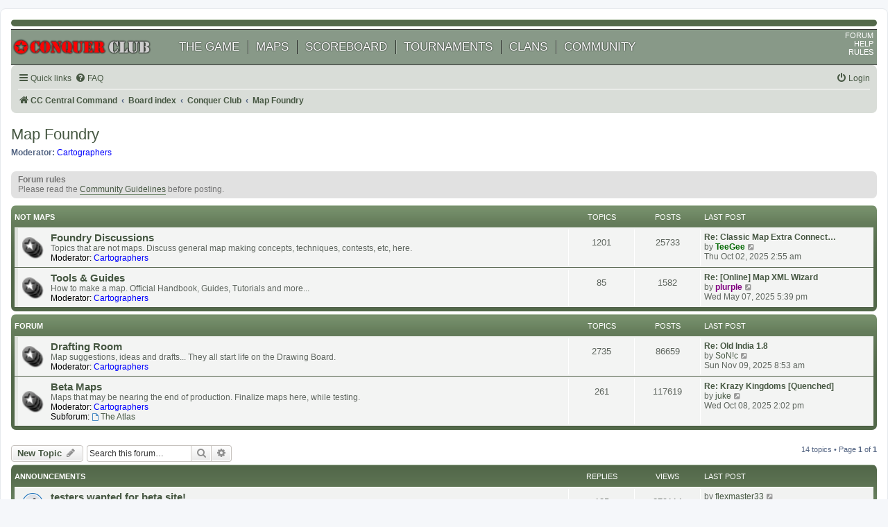

--- FILE ---
content_type: text/html; charset=UTF-8
request_url: https://beta.conquerclub.com/forum/viewforum.php?f=10&sid=59b8a3ab93c37b8cb0908baabdae932a
body_size: 11486
content:
<!DOCTYPE html>
<html dir="ltr" lang="en-gb">
<head>
<meta charset="utf-8" />
<meta http-equiv="X-UA-Compatible" content="IE=edge">
<meta name="viewport" content="width=device-width, initial-scale=1" />

<title>Map Foundry - Conquer Club</title>

	<link rel="alternate" type="application/atom+xml" title="Feed - Conquer Club" href="/forum/app.php/feed">		<link rel="alternate" type="application/atom+xml" title="Feed - All forums" href="/forum/app.php/feed/forums">			<link rel="alternate" type="application/atom+xml" title="Feed - Forum - Map Foundry" href="/forum/app.php/feed/forum/10">		
	<link rel="canonical" href="https://beta.conquerclub.com/forum/viewforum.php?f=10">

<!--
	phpBB style name: prosilver
	Based on style:   prosilver (this is the default phpBB3 style)
	Original author:  Tom Beddard ( http://www.subBlue.com/ )
	Modified by:
-->

<link href="./assets/css/font-awesome.min.css?assets_version=13" rel="stylesheet">
<link href="./styles/prosilver_cc/theme/stylesheet.css?assets_version=13" rel="stylesheet">
<link href="./styles/prosilver_cc/theme/en/stylesheet.css?assets_version=13" rel="stylesheet">




<!--[if lte IE 9]>
	<link href="./styles/prosilver_cc/theme/tweaks.css?assets_version=13" rel="stylesheet">
<![endif]-->


<link href="./ext/alfredoramos/simplespoiler/styles/all/theme/css/common.min.css?assets_version=13" rel="stylesheet" media="screen">
<link href="./ext/alfredoramos/simplespoiler/styles/all/theme/css/style.min.css?assets_version=13" rel="stylesheet" media="screen">
<link href="./ext/alfredoramos/simplespoiler/styles/all/theme/css/colors.min.css?assets_version=13" rel="stylesheet" media="screen">
<link href="./ext/dmzx/mchat/styles/prosilver_cc/theme/mchat.css?assets_version=13" rel="stylesheet" media="screen">
<link href="./ext/rmcgirr83/elonw/styles/all/theme/elonw.css?assets_version=13" rel="stylesheet" media="screen">



</head>
<body id="phpbb" class="nojs notouch section-viewforum ltr ">


<div id="wrap" class="wrap">
	<a id="top" class="top-anchor" accesskey="t"></a>

	<div id="page-header">
		<div class="headerbar" role="banner">
					<div class="inner">

<!--
			<div id="site-description" class="site-description">
		<a id="logo" class="logo" href="https://www.conquerclub.com/player.php?mode=mygames1" title="CC Central Command">
					<span class="site_logo"></span>
				</a>
				<h1>Conquer Club</h1>
				<p>Conquer Club, a free online multiplayer variation of a popular world domination board game.</p>
				<p class="skiplink"><a href="#start_here">Skip to content</a></p>
			</div>
-->
						<!--
			<div id="search-box" class="search-box search-header" role="search">
				<form action="./search.php" method="get" id="search">
				<fieldset>
					<input name="keywords" id="keywords" type="search" maxlength="128" title="Search for keywords" class="inputbox search tiny" size="20" value="" placeholder="Search…" />
					<button class="button button-search" type="submit" title="Search">
						<i class="icon fa-search fa-fw" aria-hidden="true"></i><span class="sr-only">Search</span>
					</button>
					<a href="./search.php" class="button button-search-end" title="Advanced search">
						<i class="icon fa-cog fa-fw" aria-hidden="true"></i><span class="sr-only">Advanced search</span>
					</a>
					
				</fieldset>
				</form>
			</div>
				-->
						
			</div>
					</div>
				<?php include("../tpl/header_navigation.php");?>
<link rel="stylesheet" href="/static/stylesheet.css">
<?php include('static/stylesheet.css'); ?>

<div id="mainheader" >
    <div style="height:50px;" id="mainNavAndLogo" >
        <div style="position:relative;height:50px;width:200px;padding-right:20px;vertical-align:middle;" id=CC_mainlogo><A href='/public.php?mode=home'><img  style="position:absolute;top:50%;transform: translate(0%, -50%);width:200px"  src="/static/cc_logo.webp" alt="Conquer Club" /></a></div>
        <div id=mainNav>
                <li><a href="/public.php?mode=instructions1">THE GAME</a></li>
                <li><a href="/public.php?mode=mapslideshow">MAPS</a></li>
                <li><a href="/public.php?mode=scoreboard2">SCOREBOARD</a></li>
                <li><a href="/public.php?mode=tournaments1">TOURNAMENTS</a></li>
                <li><a href="/public.php?mode=showclans1">CLANS</a></li>
                <li><a href="/public.php?mode=community">COMMUNITY</a></li>
        </div>
    </div>

    <div id="rightNav">
        <li><a href="/forum/">FORUM</a></li><br/>
        <li><a target="_blank" href="https://support.conquerclub.com/">HELP</a></li><br/>
        <li><a href="/public.php?mode=rules">RULES</a></li><br/>
    </div>
</div>

<div id="mainheader_mobile" >
    <div  id=CC_mainlogo_mobile><A href='/public.php?mode=home'><img src="/static/icon.webp" alt="Conquer Club" /></a></div>

    <div id=mainNav_mobile>
            <span><a href="/public.php?mode=instructions1">GAME</a></span>
            <span><a href="/public.php?mode=scoreboard2">SCORE</a></span>
            <span><a href="/public.php?mode=tournaments1">TOURNEY</a></span>
            <span><a href="/public.php?mode=showclans1">CLAN</a></span>
            <span><a href="public.php?mode=community">CLUB</a></span>
    </div>
</div>
<div class="navbar" role="navigation">
	<div class="inner">

	<ul id="nav-main" class="nav-main linklist" role="menubar">
		<li id="quick-links" class="quick-links dropdown-container responsive-menu" data-skip-responsive="true">
			<a href="#" class="dropdown-trigger">
				<i class="icon fa-bars fa-fw" aria-hidden="true"></i><span>Quick links</span>
			</a>
			<div class="dropdown">
				<div class="pointer"><div class="pointer-inner"></div></div>
				<ul class="dropdown-contents" role="menu">
					
											<li class="separator"></li>
																									<li>
								<a href="./search.php?search_id=unanswered" role="menuitem">
									<i class="icon fa-file-o fa-fw icon-gray" aria-hidden="true"></i><span>Unanswered topics</span>
								</a>
							</li>
							<li>
								<a href="./search.php?search_id=active_topics" role="menuitem">
									<i class="icon fa-file-o fa-fw icon-blue" aria-hidden="true"></i><span>Active topics</span>
								</a>
							</li>
							<li class="separator"></li>
							<li>
								<a href="./search.php" role="menuitem">
									<i class="icon fa-search fa-fw" aria-hidden="true"></i><span>Search</span>
								</a>
							</li>
					
										<li class="separator"></li>

									</ul>
			</div>
		</li>

				<li data-skip-responsive="true">
			<a href="/forum/app.php/help/faq" rel="help" title="Frequently Asked Questions" role="menuitem">
				<i class="icon fa-question-circle fa-fw" aria-hidden="true"></i><span>FAQ</span>
			</a>
		</li>
						
			<li class="rightside"  data-skip-responsive="true">
			<a href="./ucp.php?mode=login&amp;redirect=viewforum.php%3Ff%3D10" title="Login" accesskey="x" role="menuitem">
				<i class="icon fa-power-off fa-fw" aria-hidden="true"></i><span>Login</span>
			</a>
		</li>
						</ul>

	<ul id="nav-breadcrumbs" class="nav-breadcrumbs linklist navlinks" role="menubar">
				
		
		<li class="breadcrumbs" itemscope itemtype="https://schema.org/BreadcrumbList">

							<span class="crumb" itemtype="https://schema.org/ListItem" itemprop="itemListElement" itemscope><a target="_top" itemprop="item" href="https://www.conquerclub.com/player.php?mode=mygames1" data-navbar-reference="home"><i class="icon fa-home fa-fw" aria-hidden="true"></i><span itemprop="name">CC Central Command</span></a><meta itemprop="position" content="1" /></span>
			
							<span class="crumb" itemtype="https://schema.org/ListItem" itemprop="itemListElement" itemscope><a itemprop="item" href="./index.php" accesskey="h" data-navbar-reference="index"><span itemprop="name">Board index</span></a><meta itemprop="position" content="2" /></span>

											
								<span class="crumb" itemtype="https://schema.org/ListItem" itemprop="itemListElement" itemscope data-forum-id="171"><a itemprop="item" href="./viewforum.php?f=171"><span itemprop="name">Conquer Club</span></a><meta itemprop="position" content="3" /></span>
															
								<span class="crumb" itemtype="https://schema.org/ListItem" itemprop="itemListElement" itemscope data-forum-id="10"><a itemprop="item" href="./viewforum.php?f=10"><span itemprop="name">Map Foundry</span></a><meta itemprop="position" content="4" /></span>
							
					</li>

		
					<li class="rightside responsive-search">
				<a href="./search.php" title="View the advanced search options" role="menuitem">
					<i class="icon fa-search fa-fw" aria-hidden="true"></i><span class="sr-only">Search</span>
				</a>
			</li>
			</ul>

	</div>
</div>
	</div>

	
	<a id="start_here" class="anchor"></a>
	<div id="page-body" class="page-body" role="main">
		
		<h2 class="forum-title"><a href="./viewforum.php?f=10">Map Foundry</a></h2>
<div>
	<!-- NOTE: remove the style="display: none" when you want to have the forum description on the forum body -->
	<div style="display: none !important;">This is where maps get made. Check out what's in development and give us some feedback.<br /></div>	<p><strong>Moderator:</strong> <a style="color:#0000ff;" href="./memberlist.php?mode=group&amp;g=152290">Cartographers</a></p></div>

	<div class="rules">
		<div class="inner">

					<strong>Forum rules</strong><br />
			Please read the <a href="http://www.conquerclub.com/forum/viewtopic.php?f=1&amp;t=7785" class="postlink">Community Guidelines</a> before posting.
		
		</div>
	</div>

	
	
				<div class="forabg">
			<div class="inner">
			<ul class="topiclist">
				<li class="header">
										<dl class="row-item">
						<dt><div class="list-inner"><a href="./viewforum.php?f=713">Not Maps</a></div></dt>
						<dd class="topics">Topics</dd>
						<dd class="posts">Posts</dd>
						<dd class="lastpost"><span>Last post</span></dd>
					</dl>
									</li>
			</ul>
			<ul class="topiclist forums">
		
	
	
	
			
					<li class="row">
						<dl class="row-item forum_read_subforum">
				<dt title="No unread posts">
										<div class="list-inner">
													<!--
								<a class="feed-icon-forum" title="Feed - Foundry Discussions" href="/forum/app.php/feed/forum/127">
									<i class="icon fa-rss-square fa-fw icon-orange" aria-hidden="true"></i><span class="sr-only">Feed - Foundry Discussions</span>
								</a>
							-->
																		<a href="./viewforum.php?f=127" class="forumtitle">Foundry Discussions</a>
						<br />Topics that are not maps.  Discuss general map making concepts, techniques, contests, etc, here.													<br /><strong>Moderator:</strong> <a style="color:#0000ff;" href="./memberlist.php?mode=group&amp;g=152290">Cartographers</a>
												
												<div class="responsive-show" style="display: none;">
															Topics: <strong>1201</strong>
													</div>
											</div>
				</dt>
									<dd class="topics">1201 <dfn>Topics</dfn></dd>
					<dd class="posts">25733 <dfn>Posts</dfn></dd>
					<dd class="lastpost">
						<span>
																						<dfn>Last post</dfn>
																										<a href="./viewtopic.php?p=5367107#p5367107" title="Re: Classic Map Extra Connection" class="lastsubject">Re: Classic Map Extra Connect…</a> <br />
																	by <a href="./memberlist.php?mode=viewprofile&amp;u=27648" style="color: #006600;" class="username-coloured">TeeGee</a>																	<a href="./viewtopic.php?p=5367107#p5367107" title="View the latest post">
										<i class="icon fa-external-link-square fa-fw icon-lightgray icon-md" aria-hidden="true"></i><span class="sr-only">View the latest post</span>
									</a>
																<br /><time datetime="2025-10-02T07:55:52+00:00">Thu Oct 02, 2025 2:55 am</time>
													</span>
					</dd>
							</dl>
					</li>
			
	
	
			
					<li class="row">
						<dl class="row-item forum_read">
				<dt title="No unread posts">
										<div class="list-inner">
													<!--
								<a class="feed-icon-forum" title="Feed - Tools &amp; Guides" href="/forum/app.php/feed/forum/649">
									<i class="icon fa-rss-square fa-fw icon-orange" aria-hidden="true"></i><span class="sr-only">Feed - Tools &amp; Guides</span>
								</a>
							-->
																		<a href="./viewforum.php?f=649" class="forumtitle">Tools &amp; Guides</a>
						<br />How to make a map. Official Handbook, Guides, Tutorials and more...													<br /><strong>Moderator:</strong> <a style="color:#0000ff;" href="./memberlist.php?mode=group&amp;g=152290">Cartographers</a>
												
												<div class="responsive-show" style="display: none;">
															Topics: <strong>85</strong>
													</div>
											</div>
				</dt>
									<dd class="topics">85 <dfn>Topics</dfn></dd>
					<dd class="posts">1582 <dfn>Posts</dfn></dd>
					<dd class="lastpost">
						<span>
																						<dfn>Last post</dfn>
																										<a href="./viewtopic.php?p=5356682#p5356682" title="Re: [Online] Map XML Wizard" class="lastsubject">Re: [Online] Map XML Wizard</a> <br />
																	by <a href="./memberlist.php?mode=viewprofile&amp;u=215177" style="color: #800080;" class="username-coloured">plurple</a>																	<a href="./viewtopic.php?p=5356682#p5356682" title="View the latest post">
										<i class="icon fa-external-link-square fa-fw icon-lightgray icon-md" aria-hidden="true"></i><span class="sr-only">View the latest post</span>
									</a>
																<br /><time datetime="2025-05-07T22:39:20+00:00">Wed May 07, 2025 5:39 pm</time>
													</span>
					</dd>
							</dl>
					</li>
			
	
				</ul>

			</div>
		</div>
	
				<div class="forabg">
			<div class="inner">
			<ul class="topiclist">
				<li class="header">
										<dl class="row-item">
						<dt><div class="list-inner">Forum</div></dt>
						<dd class="topics">Topics</dd>
						<dd class="posts">Posts</dd>
						<dd class="lastpost"><span>Last post</span></dd>
					</dl>
									</li>
			</ul>
			<ul class="topiclist forums">
		
					<li class="row">
						<dl class="row-item forum_read_subforum">
				<dt title="No unread posts">
										<div class="list-inner">
													<!--
								<a class="feed-icon-forum" title="Feed - Drafting Room" href="/forum/app.php/feed/forum/583">
									<i class="icon fa-rss-square fa-fw icon-orange" aria-hidden="true"></i><span class="sr-only">Feed - Drafting Room</span>
								</a>
							-->
																		<a href="./viewforum.php?f=583" class="forumtitle">Drafting Room</a>
						<br />Map suggestions, ideas and drafts... They all start life on the Drawing Board.													<br /><strong>Moderator:</strong> <a style="color:#0000ff;" href="./memberlist.php?mode=group&amp;g=152290">Cartographers</a>
												
												<div class="responsive-show" style="display: none;">
															Topics: <strong>2735</strong>
													</div>
											</div>
				</dt>
									<dd class="topics">2735 <dfn>Topics</dfn></dd>
					<dd class="posts">86659 <dfn>Posts</dfn></dd>
					<dd class="lastpost">
						<span>
																						<dfn>Last post</dfn>
																										<a href="./viewtopic.php?p=5369938#p5369938" title="Re: Old India 1.8" class="lastsubject">Re: Old India 1.8</a> <br />
																	by <a href="./memberlist.php?mode=viewprofile&amp;u=892916" class="username">SoN!c</a>																	<a href="./viewtopic.php?p=5369938#p5369938" title="View the latest post">
										<i class="icon fa-external-link-square fa-fw icon-lightgray icon-md" aria-hidden="true"></i><span class="sr-only">View the latest post</span>
									</a>
																<br /><time datetime="2025-11-09T13:53:35+00:00">Sun Nov 09, 2025 8:53 am</time>
													</span>
					</dd>
							</dl>
					</li>
			
	
	
			
					<li class="row">
						<dl class="row-item forum_read_subforum">
				<dt title="No unread posts">
										<div class="list-inner">
													<!--
								<a class="feed-icon-forum" title="Feed - Beta Maps" href="/forum/app.php/feed/forum/64">
									<i class="icon fa-rss-square fa-fw icon-orange" aria-hidden="true"></i><span class="sr-only">Feed - Beta Maps</span>
								</a>
							-->
																		<a href="./viewforum.php?f=64" class="forumtitle">Beta Maps</a>
						<br />Maps that may be nearing the end of production. Finalize maps here, while testing.													<br /><strong>Moderator:</strong> <a style="color:#0000ff;" href="./memberlist.php?mode=group&amp;g=152290">Cartographers</a>
																										<br /><strong>Subforum:</strong>
															<a href="./viewforum.php?f=358" class="subforum read" title="No unread posts">
									<i class="icon fa-file-o fa-fw  icon-blue icon-md" aria-hidden="true"></i>The Atlas</a>																				
												<div class="responsive-show" style="display: none;">
															Topics: <strong>261</strong>
													</div>
											</div>
				</dt>
									<dd class="topics">261 <dfn>Topics</dfn></dd>
					<dd class="posts">117619 <dfn>Posts</dfn></dd>
					<dd class="lastpost">
						<span>
																						<dfn>Last post</dfn>
																										<a href="./viewtopic.php?p=5367537#p5367537" title="Re: Krazy Kingdoms [Quenched]" class="lastsubject">Re: Krazy Kingdoms [Quenched]</a> <br />
																	by <a href="./memberlist.php?mode=viewprofile&amp;u=931755" class="username">juke</a>																	<a href="./viewtopic.php?p=5367537#p5367537" title="View the latest post">
										<i class="icon fa-external-link-square fa-fw icon-lightgray icon-md" aria-hidden="true"></i><span class="sr-only">View the latest post</span>
									</a>
																<br /><time datetime="2025-10-08T19:02:22+00:00">Wed Oct 08, 2025 2:02 pm</time>
													</span>
					</dd>
							</dl>
					</li>
			
				</ul>

			</div>
		</div>
		

	<div class="action-bar bar-top">

				
		<a href="./posting.php?mode=post&amp;f=10" class="button" title="Post a new topic">
							<span>New Topic</span> <i class="icon fa-pencil fa-fw" aria-hidden="true"></i>
					</a>
				
			<div class="search-box" role="search">
			<form method="get" id="forum-search" action="./search.php">
			<fieldset>
				<input class="inputbox search tiny" type="search" name="keywords" id="search_keywords" size="20" placeholder="Search this forum…" />
				<button class="button button-search" type="submit" title="Search">
					<i class="icon fa-search fa-fw" aria-hidden="true"></i><span class="sr-only">Search</span>
				</button>
				<a href="./search.php?fid%5B%5D=10" class="button button-search-end" title="Advanced search">
					<i class="icon fa-cog fa-fw" aria-hidden="true"></i><span class="sr-only">Advanced search</span>
				</a>
				<input type="hidden" name="fid[0]" value="10" />

			</fieldset>
			</form>
		</div>
	
	<div class="pagination">
				14 topics
					&bull; Page <strong>1</strong> of <strong>1</strong>
			</div>

	</div>




	
			<div class="forumbg announcement">
		<div class="inner">
		<ul class="topiclist">
			<li class="header">
				<dl class="row-item">
					<dt><div class="list-inner">Announcements</div></dt>
					<dd class="posts">Replies</dd>
					<dd class="views">Views</dd>
					<dd class="lastpost"><span>Last post</span></dd>
				</dl>
			</li>
		</ul>
		<ul class="topiclist topics">
	
				<li class="row bg1 announce">
						<dl class="row-item announce_read">
				<dt title="No unread posts">
										<div class="list-inner">
																		<a href="./viewtopic.php?t=213707" class="topictitle">testers wanted for beta site!</a>																								<br />
						
												<div class="responsive-show" style="display: none;">
							Last post by <a href="./memberlist.php?mode=viewprofile&amp;u=122415" class="username">flexmaster33</a> &laquo; <a href="./viewtopic.php?p=5361323#p5361323" title="Go to last post"><time datetime="2025-07-21T05:10:37+00:00">Mon Jul 21, 2025 12:10 am</time></a>
													</div>
														<span class="responsive-show left-box" style="display: none;">Replies: <strong>135</strong></span>
													
						<div class="topic-poster responsive-hide left-box">
																												by <a href="./memberlist.php?mode=viewprofile&amp;u=99313" style="color: #0000ff;" class="username-coloured">iancanton</a> &raquo; <time datetime="2015-07-17T22:51:13+00:00">Fri Jul 17, 2015 5:51 pm</time>
																				</div>

												<div class="pagination">
							<span><i class="icon fa-clone fa-fw" aria-hidden="true"></i></span>
							<ul>
															<li><a class="button" href="./viewtopic.php?t=213707">1</a></li>
																							<li><a class="button" href="./viewtopic.php?t=213707&amp;start=25">2</a></li>
																							<li><a class="button" href="./viewtopic.php?t=213707&amp;start=50">3</a></li>
																							<li><a class="button" href="./viewtopic.php?t=213707&amp;start=75">4</a></li>
																							<li><a class="button" href="./viewtopic.php?t=213707&amp;start=100">5</a></li>
																							<li><a class="button" href="./viewtopic.php?t=213707&amp;start=125">6</a></li>
																																													</ul>
						</div>
						
											</div>
				</dt>
				<dd class="posts">135 <dfn>Replies</dfn></dd>
				<dd class="views">279114 <dfn>Views</dfn></dd>
				<dd class="lastpost">
					<span><dfn>Last post </dfn>by <a href="./memberlist.php?mode=viewprofile&amp;u=122415" class="username">flexmaster33</a>													<a href="./viewtopic.php?p=5361323#p5361323" title="Go to last post">
								<i class="icon fa-external-link-square fa-fw icon-lightgray icon-md" aria-hidden="true"></i><span class="sr-only"></span>
							</a>
												<br /><time datetime="2025-07-21T05:10:37+00:00">Mon Jul 21, 2025 12:10 am</time>
					</span>
				</dd>
			</dl>
					</li>
		
	

	
	
				<li class="row bg2 announce">
						<dl class="row-item announce_read">
				<dt title="No unread posts">
										<div class="list-inner">
																		<a href="./viewtopic.php?t=209882" class="topictitle">Scenarios: Released!</a>																								<br />
						
												<div class="responsive-show" style="display: none;">
							Last post by <a href="./memberlist.php?mode=viewprofile&amp;u=99313" style="color: #0000ff;" class="username-coloured">iancanton</a> &laquo; <a href="./viewtopic.php?p=5341879#p5341879" title="Go to last post"><time datetime="2024-11-05T23:26:38+00:00">Tue Nov 05, 2024 6:26 pm</time></a>
													</div>
														<span class="responsive-show left-box" style="display: none;">Replies: <strong>65</strong></span>
													
						<div class="topic-poster responsive-hide left-box">
																												by <a href="./memberlist.php?mode=viewprofile&amp;u=99313" style="color: #0000ff;" class="username-coloured">iancanton</a> &raquo; <time datetime="2014-12-31T17:04:42+00:00">Wed Dec 31, 2014 12:04 pm</time>
																				</div>

												<div class="pagination">
							<span><i class="icon fa-clone fa-fw" aria-hidden="true"></i></span>
							<ul>
															<li><a class="button" href="./viewtopic.php?t=209882">1</a></li>
																							<li><a class="button" href="./viewtopic.php?t=209882&amp;start=25">2</a></li>
																							<li><a class="button" href="./viewtopic.php?t=209882&amp;start=50">3</a></li>
																																													</ul>
						</div>
						
											</div>
				</dt>
				<dd class="posts">65 <dfn>Replies</dfn></dd>
				<dd class="views">163665 <dfn>Views</dfn></dd>
				<dd class="lastpost">
					<span><dfn>Last post </dfn>by <a href="./memberlist.php?mode=viewprofile&amp;u=99313" style="color: #0000ff;" class="username-coloured">iancanton</a>													<a href="./viewtopic.php?p=5341879#p5341879" title="Go to last post">
								<i class="icon fa-external-link-square fa-fw icon-lightgray icon-md" aria-hidden="true"></i><span class="sr-only"></span>
							</a>
												<br /><time datetime="2024-11-05T23:26:38+00:00">Tue Nov 05, 2024 6:26 pm</time>
					</span>
				</dd>
			</dl>
					</li>
		
	

	
	
				<li class="row bg1 announce">
						<dl class="row-item announce_read_locked">
				<dt title="This topic is locked, you cannot edit posts or make further replies.">
										<div class="list-inner">
																		<a href="./viewtopic.php?t=209128" class="topictitle">Open callout for Foundry Volunteers</a>																								<br />
						
												<div class="responsive-show" style="display: none;">
							Last post by <a href="./memberlist.php?mode=viewprofile&amp;u=128493" class="username">RedBaron0</a> &laquo; <a href="./viewtopic.php?p=4587213#p4587213" title="Go to last post"><time datetime="2014-11-18T04:38:12+00:00">Mon Nov 17, 2014 11:38 pm</time></a>
													</div>
													
						<div class="topic-poster responsive-hide left-box">
																												by <a href="./memberlist.php?mode=viewprofile&amp;u=128493" class="username">RedBaron0</a> &raquo; <time datetime="2014-11-18T04:38:12+00:00">Mon Nov 17, 2014 11:38 pm</time>
																				</div>

						
											</div>
				</dt>
				<dd class="posts">0 <dfn>Replies</dfn></dd>
				<dd class="views">39653 <dfn>Views</dfn></dd>
				<dd class="lastpost">
					<span><dfn>Last post </dfn>by <a href="./memberlist.php?mode=viewprofile&amp;u=128493" class="username">RedBaron0</a>													<a href="./viewtopic.php?p=4587213#p4587213" title="Go to last post">
								<i class="icon fa-external-link-square fa-fw icon-lightgray icon-md" aria-hidden="true"></i><span class="sr-only"></span>
							</a>
												<br /><time datetime="2014-11-18T04:38:12+00:00">Mon Nov 17, 2014 11:38 pm</time>
					</span>
				</dd>
			</dl>
					</li>
		
	

	
	
				<li class="row bg2 announce">
						<dl class="row-item announce_read">
				<dt title="No unread posts">
										<div class="list-inner">
																		<a href="./viewtopic.php?t=206813" class="topictitle">Foundry Floor Retooled</a>																								<br />
						
												<div class="responsive-show" style="display: none;">
							Last post by <a href="./memberlist.php?mode=viewprofile&amp;u=67084" class="username">owenshooter</a> &laquo; <a href="./viewtopic.php?p=4581526#p4581526" title="Go to last post"><time datetime="2014-11-06T22:58:03+00:00">Thu Nov 06, 2014 5:58 pm</time></a>
													</div>
														<span class="responsive-show left-box" style="display: none;">Replies: <strong>13</strong></span>
													
						<div class="topic-poster responsive-hide left-box">
																												by <a href="./memberlist.php?mode=viewprofile&amp;u=128493" class="username">RedBaron0</a> &raquo; <time datetime="2014-08-02T01:00:52+00:00">Fri Aug 01, 2014 8:00 pm</time>
																				</div>

						
											</div>
				</dt>
				<dd class="posts">13 <dfn>Replies</dfn></dd>
				<dd class="views">58108 <dfn>Views</dfn></dd>
				<dd class="lastpost">
					<span><dfn>Last post </dfn>by <a href="./memberlist.php?mode=viewprofile&amp;u=67084" class="username">owenshooter</a>													<a href="./viewtopic.php?p=4581526#p4581526" title="Go to last post">
								<i class="icon fa-external-link-square fa-fw icon-lightgray icon-md" aria-hidden="true"></i><span class="sr-only"></span>
							</a>
												<br /><time datetime="2014-11-06T22:58:03+00:00">Thu Nov 06, 2014 5:58 pm</time>
					</span>
				</dd>
			</dl>
					</li>
		
	

	
	
				<li class="row bg1 announce">
						<dl class="row-item announce_read">
				<dt title="No unread posts">
										<div class="list-inner">
																		<a href="./viewtopic.php?t=183886" class="topictitle">Battle Royale Maps Applications</a>																								<br />
						
												<div class="responsive-show" style="display: none;">
							Last post by <a href="./memberlist.php?mode=viewprofile&amp;u=234253" class="username">OliverFA</a> &laquo; <a href="./viewtopic.php?p=4243286#p4243286" title="Go to last post"><time datetime="2013-07-29T22:15:42+00:00">Mon Jul 29, 2013 5:15 pm</time></a>
													</div>
														<span class="responsive-show left-box" style="display: none;">Replies: <strong>6</strong></span>
													
						<div class="topic-poster responsive-hide left-box">
																												by <a href="./memberlist.php?mode=viewprofile&amp;u=133689" class="username">thenobodies80</a> &raquo; <time datetime="2013-01-08T00:52:52+00:00">Mon Jan 07, 2013 7:52 pm</time>
																				</div>

						
											</div>
				</dt>
				<dd class="posts">6 <dfn>Replies</dfn></dd>
				<dd class="views">51752 <dfn>Views</dfn></dd>
				<dd class="lastpost">
					<span><dfn>Last post </dfn>by <a href="./memberlist.php?mode=viewprofile&amp;u=234253" class="username">OliverFA</a>													<a href="./viewtopic.php?p=4243286#p4243286" title="Go to last post">
								<i class="icon fa-external-link-square fa-fw icon-lightgray icon-md" aria-hidden="true"></i><span class="sr-only"></span>
							</a>
												<br /><time datetime="2013-07-29T22:15:42+00:00">Mon Jul 29, 2013 5:15 pm</time>
					</span>
				</dd>
			</dl>
					</li>
		
	

	
	
				<li class="row bg2 announce">
						<dl class="row-item announce_read_locked">
				<dt title="This topic is locked, you cannot edit posts or make further replies.">
										<div class="list-inner">
																		<a href="./viewtopic.php?t=182136" class="topictitle">Supersized Maps</a>																								<br />
						
												<div class="responsive-show" style="display: none;">
							Last post by <a href="./memberlist.php?mode=viewprofile&amp;u=131276" class="username">isaiah40</a> &laquo; <a href="./viewtopic.php?p=3976827#p3976827" title="Go to last post"><time datetime="2012-12-04T02:10:53+00:00">Mon Dec 03, 2012 9:10 pm</time></a>
													</div>
													
						<div class="topic-poster responsive-hide left-box">
																												by <a href="./memberlist.php?mode=viewprofile&amp;u=131276" class="username">isaiah40</a> &raquo; <time datetime="2012-12-04T02:10:53+00:00">Mon Dec 03, 2012 9:10 pm</time>
																				</div>

						
											</div>
				</dt>
				<dd class="posts">0 <dfn>Replies</dfn></dd>
				<dd class="views">40850 <dfn>Views</dfn></dd>
				<dd class="lastpost">
					<span><dfn>Last post </dfn>by <a href="./memberlist.php?mode=viewprofile&amp;u=131276" class="username">isaiah40</a>													<a href="./viewtopic.php?p=3976827#p3976827" title="Go to last post">
								<i class="icon fa-external-link-square fa-fw icon-lightgray icon-md" aria-hidden="true"></i><span class="sr-only"></span>
							</a>
												<br /><time datetime="2012-12-04T02:10:53+00:00">Mon Dec 03, 2012 9:10 pm</time>
					</span>
				</dd>
			</dl>
					</li>
		
	

	
	
				<li class="row bg1 announce">
						<dl class="row-item announce_read_locked">
				<dt title="This topic is locked, you cannot edit posts or make further replies.">
										<div class="list-inner">
																		<a href="./viewtopic.php?t=105184" class="topictitle">Foundry Guidelines: Graphics</a>																								<br />
						
												<div class="responsive-show" style="display: none;">
							Last post by <a href="./memberlist.php?mode=viewprofile&amp;u=131276" class="username">isaiah40</a> &laquo; <a href="./viewtopic.php?p=2372355#p2372355" title="Go to last post"><time datetime="2009-12-30T20:39:08+00:00">Wed Dec 30, 2009 3:39 pm</time></a>
													</div>
													
						<div class="topic-poster responsive-hide left-box">
																												by <a href="./memberlist.php?mode=viewprofile&amp;u=131276" class="username">isaiah40</a> &raquo; <time datetime="2009-12-30T20:39:08+00:00">Wed Dec 30, 2009 3:39 pm</time>
																				</div>

						
											</div>
				</dt>
				<dd class="posts">0 <dfn>Replies</dfn></dd>
				<dd class="views">41523 <dfn>Views</dfn></dd>
				<dd class="lastpost">
					<span><dfn>Last post </dfn>by <a href="./memberlist.php?mode=viewprofile&amp;u=131276" class="username">isaiah40</a>													<a href="./viewtopic.php?p=2372355#p2372355" title="Go to last post">
								<i class="icon fa-external-link-square fa-fw icon-lightgray icon-md" aria-hidden="true"></i><span class="sr-only"></span>
							</a>
												<br /><time datetime="2009-12-30T20:39:08+00:00">Wed Dec 30, 2009 3:39 pm</time>
					</span>
				</dd>
			</dl>
					</li>
		
	

	
	
				<li class="row bg2 announce">
						<dl class="row-item announce_read_locked">
				<dt title="This topic is locked, you cannot edit posts or make further replies.">
										<div class="list-inner">
																		<a href="./viewtopic.php?t=105183" class="topictitle">Foundry Guidelines: Gameplay</a>																								<br />
						
												<div class="responsive-show" style="display: none;">
							Last post by <a href="./memberlist.php?mode=viewprofile&amp;u=99313" style="color: #0000ff;" class="username-coloured">iancanton</a> &laquo; <a href="./viewtopic.php?p=2372351#p2372351" title="Go to last post"><time datetime="2009-12-30T20:38:27+00:00">Wed Dec 30, 2009 3:38 pm</time></a>
													</div>
													
						<div class="topic-poster responsive-hide left-box">
																												by <a href="./memberlist.php?mode=viewprofile&amp;u=99313" style="color: #0000ff;" class="username-coloured">iancanton</a> &raquo; <time datetime="2009-12-30T20:38:27+00:00">Wed Dec 30, 2009 3:38 pm</time>
																				</div>

						
											</div>
				</dt>
				<dd class="posts">0 <dfn>Replies</dfn></dd>
				<dd class="views">41625 <dfn>Views</dfn></dd>
				<dd class="lastpost">
					<span><dfn>Last post </dfn>by <a href="./memberlist.php?mode=viewprofile&amp;u=99313" style="color: #0000ff;" class="username-coloured">iancanton</a>													<a href="./viewtopic.php?p=2372351#p2372351" title="Go to last post">
								<i class="icon fa-external-link-square fa-fw icon-lightgray icon-md" aria-hidden="true"></i><span class="sr-only"></span>
							</a>
												<br /><time datetime="2009-12-30T20:38:27+00:00">Wed Dec 30, 2009 3:38 pm</time>
					</span>
				</dd>
			</dl>
					</li>
		
	

			</ul>
		</div>
	</div>
	
			<div class="forumbg">
		<div class="inner">
		<ul class="topiclist">
			<li class="header">
				<dl class="row-item">
					<dt><div class="list-inner">Topics</div></dt>
					<dd class="posts">Replies</dd>
					<dd class="views">Views</dd>
					<dd class="lastpost"><span>Last post</span></dd>
				</dl>
			</li>
		</ul>
		<ul class="topiclist topics">
	
				<li class="row bg1">
						<dl class="row-item topic_read_hot">
				<dt style="background-image: url('./images/icons/misc/draft.png'); background-repeat: no-repeat;" title="No unread posts">
										<div class="list-inner">
																		<a href="./viewtopic.php?t=238970" class="topictitle">Templars 4.22</a>																								<br />
						
												<div class="responsive-show" style="display: none;">
							Last post by <a href="./memberlist.php?mode=viewprofile&amp;u=663995" class="username">riskllama</a> &laquo; <a href="./viewtopic.php?p=5373512#p5373512" title="Go to last post"><time datetime="2025-12-27T19:15:51+00:00">Sat Dec 27, 2025 2:15 pm</time></a>
													</div>
														<span class="responsive-show left-box" style="display: none;">Replies: <strong>164</strong></span>
													
						<div class="topic-poster responsive-hide left-box">
														<i class="icon fa-paperclip fa-fw" aria-hidden="true"></i>														by <a href="./memberlist.php?mode=viewprofile&amp;u=892916" class="username">SoN!c</a> &raquo; <time datetime="2022-12-27T14:26:11+00:00">Tue Dec 27, 2022 9:26 am</time>
																				</div>

												<div class="pagination">
							<span><i class="icon fa-clone fa-fw" aria-hidden="true"></i></span>
							<ul>
															<li><a class="button" href="./viewtopic.php?t=238970">1</a></li>
																							<li class="ellipsis"><span>…</span></li>
																							<li><a class="button" href="./viewtopic.php?t=238970&amp;start=50">3</a></li>
																							<li><a class="button" href="./viewtopic.php?t=238970&amp;start=75">4</a></li>
																							<li><a class="button" href="./viewtopic.php?t=238970&amp;start=100">5</a></li>
																							<li><a class="button" href="./viewtopic.php?t=238970&amp;start=125">6</a></li>
																							<li><a class="button" href="./viewtopic.php?t=238970&amp;start=150">7</a></li>
																																													</ul>
						</div>
						
											</div>
				</dt>
				<dd class="posts">164 <dfn>Replies</dfn></dd>
				<dd class="views">102616 <dfn>Views</dfn></dd>
				<dd class="lastpost">
					<span><dfn>Last post </dfn>by <a href="./memberlist.php?mode=viewprofile&amp;u=663995" class="username">riskllama</a>													<a href="./viewtopic.php?p=5373512#p5373512" title="Go to last post">
								<i class="icon fa-external-link-square fa-fw icon-lightgray icon-md" aria-hidden="true"></i><span class="sr-only"></span>
							</a>
												<br /><time datetime="2025-12-27T19:15:51+00:00">Sat Dec 27, 2025 2:15 pm</time>
					</span>
				</dd>
			</dl>
					</li>
		
	

	
	
				<li class="row bg2">
						<dl class="row-item topic_read_hot">
				<dt style="background-image: url('./images/icons/misc/draft.png'); background-repeat: no-repeat;" title="No unread posts">
										<div class="list-inner">
																		<a href="./viewtopic.php?t=242488" class="topictitle">FEUDAL LEGEND 3.04</a>																								<br />
						
												<div class="responsive-show" style="display: none;">
							Last post by <a href="./memberlist.php?mode=viewprofile&amp;u=663995" class="username">riskllama</a> &laquo; <a href="./viewtopic.php?p=5373511#p5373511" title="Go to last post"><time datetime="2025-12-27T19:14:29+00:00">Sat Dec 27, 2025 2:14 pm</time></a>
													</div>
														<span class="responsive-show left-box" style="display: none;">Replies: <strong>57</strong></span>
													
						<div class="topic-poster responsive-hide left-box">
														<i class="icon fa-paperclip fa-fw" aria-hidden="true"></i>														by <a href="./memberlist.php?mode=viewprofile&amp;u=892916" class="username">SoN!c</a> &raquo; <time datetime="2025-06-15T15:09:28+00:00">Sun Jun 15, 2025 10:09 am</time>
																				</div>

												<div class="pagination">
							<span><i class="icon fa-clone fa-fw" aria-hidden="true"></i></span>
							<ul>
															<li><a class="button" href="./viewtopic.php?t=242488">1</a></li>
																							<li><a class="button" href="./viewtopic.php?t=242488&amp;start=25">2</a></li>
																							<li><a class="button" href="./viewtopic.php?t=242488&amp;start=50">3</a></li>
																																													</ul>
						</div>
						
											</div>
				</dt>
				<dd class="posts">57 <dfn>Replies</dfn></dd>
				<dd class="views">15109 <dfn>Views</dfn></dd>
				<dd class="lastpost">
					<span><dfn>Last post </dfn>by <a href="./memberlist.php?mode=viewprofile&amp;u=663995" class="username">riskllama</a>													<a href="./viewtopic.php?p=5373511#p5373511" title="Go to last post">
								<i class="icon fa-external-link-square fa-fw icon-lightgray icon-md" aria-hidden="true"></i><span class="sr-only"></span>
							</a>
												<br /><time datetime="2025-12-27T19:14:29+00:00">Sat Dec 27, 2025 2:14 pm</time>
					</span>
				</dd>
			</dl>
					</li>
		
	

	
	
				<li class="row bg1">
						<dl class="row-item topic_read_hot">
				<dt style="background-image: url('./images/icons/misc/draft.png'); background-repeat: no-repeat;" title="No unread posts">
										<div class="list-inner">
																		<a href="./viewtopic.php?t=242403" class="topictitle">CONQUISTADORES 1.17</a>																								<br />
						
												<div class="responsive-show" style="display: none;">
							Last post by <a href="./memberlist.php?mode=viewprofile&amp;u=892916" class="username">SoN!c</a> &laquo; <a href="./viewtopic.php?p=5369249#p5369249" title="Go to last post"><time datetime="2025-11-01T10:59:19+00:00">Sat Nov 01, 2025 5:59 am</time></a>
													</div>
														<span class="responsive-show left-box" style="display: none;">Replies: <strong>51</strong></span>
													
						<div class="topic-poster responsive-hide left-box">
														<i class="icon fa-paperclip fa-fw" aria-hidden="true"></i>														by <a href="./memberlist.php?mode=viewprofile&amp;u=892916" class="username">SoN!c</a> &raquo; <time datetime="2025-05-20T21:33:06+00:00">Tue May 20, 2025 4:33 pm</time>
																				</div>

												<div class="pagination">
							<span><i class="icon fa-clone fa-fw" aria-hidden="true"></i></span>
							<ul>
															<li><a class="button" href="./viewtopic.php?t=242403">1</a></li>
																							<li><a class="button" href="./viewtopic.php?t=242403&amp;start=25">2</a></li>
																							<li><a class="button" href="./viewtopic.php?t=242403&amp;start=50">3</a></li>
																																													</ul>
						</div>
						
											</div>
				</dt>
				<dd class="posts">51 <dfn>Replies</dfn></dd>
				<dd class="views">16968 <dfn>Views</dfn></dd>
				<dd class="lastpost">
					<span><dfn>Last post </dfn>by <a href="./memberlist.php?mode=viewprofile&amp;u=892916" class="username">SoN!c</a>													<a href="./viewtopic.php?p=5369249#p5369249" title="Go to last post">
								<i class="icon fa-external-link-square fa-fw icon-lightgray icon-md" aria-hidden="true"></i><span class="sr-only"></span>
							</a>
												<br /><time datetime="2025-11-01T10:59:19+00:00">Sat Nov 01, 2025 5:59 am</time>
					</span>
				</dd>
			</dl>
					</li>
		
	

	
	
				<li class="row bg2">
						<dl class="row-item topic_read_hot">
				<dt style="background-image: url('./images/icons/misc/draft.png'); background-repeat: no-repeat;" title="No unread posts">
										<div class="list-inner">
																		<a href="./viewtopic.php?t=227246" class="topictitle">HOLYWARS 1250 - VERSION 37</a>																								<br />
						
												<div class="responsive-show" style="display: none;">
							Last post by <a href="./memberlist.php?mode=viewprofile&amp;u=892916" class="username">SoN!c</a> &laquo; <a href="./viewtopic.php?p=5360461#p5360461" title="Go to last post"><time datetime="2025-07-07T05:23:31+00:00">Mon Jul 07, 2025 12:23 am</time></a>
													</div>
														<span class="responsive-show left-box" style="display: none;">Replies: <strong>250</strong></span>
													
						<div class="topic-poster responsive-hide left-box">
														<i class="icon fa-paperclip fa-fw" aria-hidden="true"></i>														by <a href="./memberlist.php?mode=viewprofile&amp;u=10299" class="username">CHAMPOS</a> &raquo; <time datetime="2018-04-06T17:05:49+00:00">Fri Apr 06, 2018 12:05 pm</time>
																				</div>

												<div class="pagination">
							<span><i class="icon fa-clone fa-fw" aria-hidden="true"></i></span>
							<ul>
															<li><a class="button" href="./viewtopic.php?t=227246">1</a></li>
																							<li class="ellipsis"><span>…</span></li>
																							<li><a class="button" href="./viewtopic.php?t=227246&amp;start=150">7</a></li>
																							<li><a class="button" href="./viewtopic.php?t=227246&amp;start=175">8</a></li>
																							<li><a class="button" href="./viewtopic.php?t=227246&amp;start=200">9</a></li>
																							<li><a class="button" href="./viewtopic.php?t=227246&amp;start=225">10</a></li>
																							<li><a class="button" href="./viewtopic.php?t=227246&amp;start=250">11</a></li>
																																													</ul>
						</div>
						
											</div>
				</dt>
				<dd class="posts">250 <dfn>Replies</dfn></dd>
				<dd class="views">313057 <dfn>Views</dfn></dd>
				<dd class="lastpost">
					<span><dfn>Last post </dfn>by <a href="./memberlist.php?mode=viewprofile&amp;u=892916" class="username">SoN!c</a>													<a href="./viewtopic.php?p=5360461#p5360461" title="Go to last post">
								<i class="icon fa-external-link-square fa-fw icon-lightgray icon-md" aria-hidden="true"></i><span class="sr-only"></span>
							</a>
												<br /><time datetime="2025-07-07T05:23:31+00:00">Mon Jul 07, 2025 12:23 am</time>
					</span>
				</dd>
			</dl>
					</li>
		
	

	
	
				<li class="row bg1">
						<dl class="row-item topic_read_hot">
				<dt style="background-image: url('./images/icons/misc/draft.png'); background-repeat: no-repeat;" title="No unread posts">
										<div class="list-inner">
																		<a href="./viewtopic.php?t=212346" class="topictitle">Métro Parisien v.17</a>																								<br />
						
												<div class="responsive-show" style="display: none;">
							Last post by <a href="./memberlist.php?mode=viewprofile&amp;u=546893" class="username">Ltrain</a> &laquo; <a href="./viewtopic.php?p=5358935#p5358935" title="Go to last post"><time datetime="2025-06-10T16:57:03+00:00">Tue Jun 10, 2025 11:57 am</time></a>
													</div>
														<span class="responsive-show left-box" style="display: none;">Replies: <strong>109</strong></span>
													
						<div class="topic-poster responsive-hide left-box">
														<i class="icon fa-paperclip fa-fw" aria-hidden="true"></i>														by <a href="./memberlist.php?mode=viewprofile&amp;u=315591" class="username">waauw</a> &raquo; <time datetime="2015-05-05T19:23:08+00:00">Tue May 05, 2015 2:23 pm</time>
																				</div>

												<div class="pagination">
							<span><i class="icon fa-clone fa-fw" aria-hidden="true"></i></span>
							<ul>
															<li><a class="button" href="./viewtopic.php?t=212346">1</a></li>
																							<li><a class="button" href="./viewtopic.php?t=212346&amp;start=25">2</a></li>
																							<li><a class="button" href="./viewtopic.php?t=212346&amp;start=50">3</a></li>
																							<li><a class="button" href="./viewtopic.php?t=212346&amp;start=75">4</a></li>
																							<li><a class="button" href="./viewtopic.php?t=212346&amp;start=100">5</a></li>
																																													</ul>
						</div>
						
											</div>
				</dt>
				<dd class="posts">109 <dfn>Replies</dfn></dd>
				<dd class="views">261956 <dfn>Views</dfn></dd>
				<dd class="lastpost">
					<span><dfn>Last post </dfn>by <a href="./memberlist.php?mode=viewprofile&amp;u=546893" class="username">Ltrain</a>													<a href="./viewtopic.php?p=5358935#p5358935" title="Go to last post">
								<i class="icon fa-external-link-square fa-fw icon-lightgray icon-md" aria-hidden="true"></i><span class="sr-only"></span>
							</a>
												<br /><time datetime="2025-06-10T16:57:03+00:00">Tue Jun 10, 2025 11:57 am</time>
					</span>
				</dd>
			</dl>
					</li>
		
	

	
	
				<li class="row bg2">
						<dl class="row-item topic_read_hot">
				<dt style="background-image: url('./images/icons/misc/draft.png'); background-repeat: no-repeat;" title="No unread posts">
										<div class="list-inner">
																		<a href="./viewtopic.php?t=225933" class="topictitle">Elements Version V.17 Small Map Updated</a>																								<br />
						
												<div class="responsive-show" style="display: none;">
							Last post by <a href="./memberlist.php?mode=viewprofile&amp;u=557026" class="username">Fuchsia tude</a> &laquo; <a href="./viewtopic.php?p=5335016#p5335016" title="Go to last post"><time datetime="2024-09-12T01:28:37+00:00">Wed Sep 11, 2024 8:28 pm</time></a>
													</div>
														<span class="responsive-show left-box" style="display: none;">Replies: <strong>144</strong></span>
													
						<div class="topic-poster responsive-hide left-box">
														<i class="icon fa-paperclip fa-fw" aria-hidden="true"></i>														by <a href="./memberlist.php?mode=viewprofile&amp;u=727909" class="username">HitRed</a> &raquo; <time datetime="2017-12-27T05:40:17+00:00">Wed Dec 27, 2017 12:40 am</time>
																				</div>

												<div class="pagination">
							<span><i class="icon fa-clone fa-fw" aria-hidden="true"></i></span>
							<ul>
															<li><a class="button" href="./viewtopic.php?t=225933">1</a></li>
																							<li><a class="button" href="./viewtopic.php?t=225933&amp;start=25">2</a></li>
																							<li><a class="button" href="./viewtopic.php?t=225933&amp;start=50">3</a></li>
																							<li><a class="button" href="./viewtopic.php?t=225933&amp;start=75">4</a></li>
																							<li><a class="button" href="./viewtopic.php?t=225933&amp;start=100">5</a></li>
																							<li><a class="button" href="./viewtopic.php?t=225933&amp;start=125">6</a></li>
																																													</ul>
						</div>
						
											</div>
				</dt>
				<dd class="posts">144 <dfn>Replies</dfn></dd>
				<dd class="views">254293 <dfn>Views</dfn></dd>
				<dd class="lastpost">
					<span><dfn>Last post </dfn>by <a href="./memberlist.php?mode=viewprofile&amp;u=557026" class="username">Fuchsia tude</a>													<a href="./viewtopic.php?p=5335016#p5335016" title="Go to last post">
								<i class="icon fa-external-link-square fa-fw icon-lightgray icon-md" aria-hidden="true"></i><span class="sr-only"></span>
							</a>
												<br /><time datetime="2024-09-12T01:28:37+00:00">Wed Sep 11, 2024 8:28 pm</time>
					</span>
				</dd>
			</dl>
					</li>
		
	

	
	
				<li class="row bg1">
						<dl class="row-item topic_read_hot">
				<dt style="background-image: url('./images/icons/misc/draft.png'); background-repeat: no-repeat;" title="No unread posts">
										<div class="list-inner">
																		<a href="./viewtopic.php?t=215492" class="topictitle">1944 Operation Overlord V8</a>																								<br />
						
												<div class="responsive-show" style="display: none;">
							Last post by <a href="./memberlist.php?mode=viewprofile&amp;u=557026" class="username">Fuchsia tude</a> &laquo; <a href="./viewtopic.php?p=5322998#p5322998" title="Go to last post"><time datetime="2024-04-30T11:11:42+00:00">Tue Apr 30, 2024 6:11 am</time></a>
													</div>
														<span class="responsive-show left-box" style="display: none;">Replies: <strong>131</strong></span>
													
						<div class="topic-poster responsive-hide left-box">
														<i class="icon fa-paperclip fa-fw" aria-hidden="true"></i>														by <a href="./memberlist.php?mode=viewprofile&amp;u=194410" class="username">t-o-m</a> &raquo; <time datetime="2015-11-01T18:43:08+00:00">Sun Nov 01, 2015 1:43 pm</time>
																				</div>

												<div class="pagination">
							<span><i class="icon fa-clone fa-fw" aria-hidden="true"></i></span>
							<ul>
															<li><a class="button" href="./viewtopic.php?t=215492">1</a></li>
																							<li><a class="button" href="./viewtopic.php?t=215492&amp;start=25">2</a></li>
																							<li><a class="button" href="./viewtopic.php?t=215492&amp;start=50">3</a></li>
																							<li><a class="button" href="./viewtopic.php?t=215492&amp;start=75">4</a></li>
																							<li><a class="button" href="./viewtopic.php?t=215492&amp;start=100">5</a></li>
																							<li><a class="button" href="./viewtopic.php?t=215492&amp;start=125">6</a></li>
																																													</ul>
						</div>
						
											</div>
				</dt>
				<dd class="posts">131 <dfn>Replies</dfn></dd>
				<dd class="views">310833 <dfn>Views</dfn></dd>
				<dd class="lastpost">
					<span><dfn>Last post </dfn>by <a href="./memberlist.php?mode=viewprofile&amp;u=557026" class="username">Fuchsia tude</a>													<a href="./viewtopic.php?p=5322998#p5322998" title="Go to last post">
								<i class="icon fa-external-link-square fa-fw icon-lightgray icon-md" aria-hidden="true"></i><span class="sr-only"></span>
							</a>
												<br /><time datetime="2024-04-30T11:11:42+00:00">Tue Apr 30, 2024 6:11 am</time>
					</span>
				</dd>
			</dl>
					</li>
		
	

	
	
				<li class="row bg2">
						<dl class="row-item topic_read_hot">
				<dt style="background-image: url('./images/icons/misc/draft.png'); background-repeat: no-repeat;" title="No unread posts">
										<div class="list-inner">
																		<a href="./viewtopic.php?t=234144" class="topictitle">Nantucket v11</a>																								<br />
						
												<div class="responsive-show" style="display: none;">
							Last post by <a href="./memberlist.php?mode=viewprofile&amp;u=787356" class="username">BabySasuke</a> &laquo; <a href="./viewtopic.php?p=5182391#p5182391" title="Go to last post"><time datetime="2020-11-18T19:39:24+00:00">Wed Nov 18, 2020 2:39 pm</time></a>
													</div>
														<span class="responsive-show left-box" style="display: none;">Replies: <strong>83</strong></span>
													
						<div class="topic-poster responsive-hide left-box">
																												by <a href="./memberlist.php?mode=viewprofile&amp;u=274959" class="username">Minister X</a> &raquo; <time datetime="2020-08-26T18:45:57+00:00">Wed Aug 26, 2020 1:45 pm</time>
																				</div>

												<div class="pagination">
							<span><i class="icon fa-clone fa-fw" aria-hidden="true"></i></span>
							<ul>
															<li><a class="button" href="./viewtopic.php?t=234144">1</a></li>
																							<li><a class="button" href="./viewtopic.php?t=234144&amp;start=25">2</a></li>
																							<li><a class="button" href="./viewtopic.php?t=234144&amp;start=50">3</a></li>
																							<li><a class="button" href="./viewtopic.php?t=234144&amp;start=75">4</a></li>
																																													</ul>
						</div>
						
											</div>
				</dt>
				<dd class="posts">83 <dfn>Replies</dfn></dd>
				<dd class="views">131253 <dfn>Views</dfn></dd>
				<dd class="lastpost">
					<span><dfn>Last post </dfn>by <a href="./memberlist.php?mode=viewprofile&amp;u=787356" class="username">BabySasuke</a>													<a href="./viewtopic.php?p=5182391#p5182391" title="Go to last post">
								<i class="icon fa-external-link-square fa-fw icon-lightgray icon-md" aria-hidden="true"></i><span class="sr-only"></span>
							</a>
												<br /><time datetime="2020-11-18T19:39:24+00:00">Wed Nov 18, 2020 2:39 pm</time>
					</span>
				</dd>
			</dl>
					</li>
		
	

	
	
				<li class="row bg1">
						<dl class="row-item topic_read_hot">
				<dt style="background-image: url('./images/icons/misc/draft.png'); background-repeat: no-repeat;" title="No unread posts">
										<div class="list-inner">
																		<a href="./viewtopic.php?t=145010" class="topictitle">Whodunnit? [19 Apr 2014] v10, p10 - Gameplay</a>																								<br />
						
												<div class="responsive-show" style="display: none;">
							Last post by <a href="./memberlist.php?mode=viewprofile&amp;u=343626" class="username">Mad777</a> &laquo; <a href="./viewtopic.php?p=5161363#p5161363" title="Go to last post"><time datetime="2020-07-06T17:06:48+00:00">Mon Jul 06, 2020 12:06 pm</time></a>
													</div>
														<span class="responsive-show left-box" style="display: none;">Replies: <strong>232</strong></span>
													
						<div class="topic-poster responsive-hide left-box">
																												by <a href="./memberlist.php?mode=viewprofile&amp;u=525320" class="username">degaston</a> &raquo; <time datetime="2011-05-11T20:01:20+00:00">Wed May 11, 2011 3:01 pm</time>
																				</div>

												<div class="pagination">
							<span><i class="icon fa-clone fa-fw" aria-hidden="true"></i></span>
							<ul>
															<li><a class="button" href="./viewtopic.php?t=145010">1</a></li>
																							<li class="ellipsis"><span>…</span></li>
																							<li><a class="button" href="./viewtopic.php?t=145010&amp;start=125">6</a></li>
																							<li><a class="button" href="./viewtopic.php?t=145010&amp;start=150">7</a></li>
																							<li><a class="button" href="./viewtopic.php?t=145010&amp;start=175">8</a></li>
																							<li><a class="button" href="./viewtopic.php?t=145010&amp;start=200">9</a></li>
																							<li><a class="button" href="./viewtopic.php?t=145010&amp;start=225">10</a></li>
																																													</ul>
						</div>
						
											</div>
				</dt>
				<dd class="posts">232 <dfn>Replies</dfn></dd>
				<dd class="views">361157 <dfn>Views</dfn></dd>
				<dd class="lastpost">
					<span><dfn>Last post </dfn>by <a href="./memberlist.php?mode=viewprofile&amp;u=343626" class="username">Mad777</a>													<a href="./viewtopic.php?p=5161363#p5161363" title="Go to last post">
								<i class="icon fa-external-link-square fa-fw icon-lightgray icon-md" aria-hidden="true"></i><span class="sr-only"></span>
							</a>
												<br /><time datetime="2020-07-06T17:06:48+00:00">Mon Jul 06, 2020 12:06 pm</time>
					</span>
				</dd>
			</dl>
					</li>
		
	

	
	
				<li class="row bg2">
						<dl class="row-item topic_read_hot">
				<dt style="background-image: url('./images/icons/misc/draft.png'); background-repeat: no-repeat;" title="No unread posts">
										<div class="list-inner">
																		<a href="./viewtopic.php?t=195103" class="topictitle">Greater Boston - 1852 V4 P3</a>																								<br />
						
												<div class="responsive-show" style="display: none;">
							Last post by <a href="./memberlist.php?mode=viewprofile&amp;u=70571" class="username">lokisgal</a> &laquo; <a href="./viewtopic.php?p=5124140#p5124140" title="Go to last post"><time datetime="2019-10-16T00:51:54+00:00">Tue Oct 15, 2019 7:51 pm</time></a>
													</div>
														<span class="responsive-show left-box" style="display: none;">Replies: <strong>88</strong></span>
													
						<div class="topic-poster responsive-hide left-box">
																												by <a href="./memberlist.php?mode=viewprofile&amp;u=168320" class="username">Bruceswar</a> &raquo; <time datetime="2013-08-27T09:12:48+00:00">Tue Aug 27, 2013 4:12 am</time>
																				</div>

												<div class="pagination">
							<span><i class="icon fa-clone fa-fw" aria-hidden="true"></i></span>
							<ul>
															<li><a class="button" href="./viewtopic.php?t=195103">1</a></li>
																							<li><a class="button" href="./viewtopic.php?t=195103&amp;start=25">2</a></li>
																							<li><a class="button" href="./viewtopic.php?t=195103&amp;start=50">3</a></li>
																							<li><a class="button" href="./viewtopic.php?t=195103&amp;start=75">4</a></li>
																																													</ul>
						</div>
						
											</div>
				</dt>
				<dd class="posts">88 <dfn>Replies</dfn></dd>
				<dd class="views">221245 <dfn>Views</dfn></dd>
				<dd class="lastpost">
					<span><dfn>Last post </dfn>by <a href="./memberlist.php?mode=viewprofile&amp;u=70571" class="username">lokisgal</a>													<a href="./viewtopic.php?p=5124140#p5124140" title="Go to last post">
								<i class="icon fa-external-link-square fa-fw icon-lightgray icon-md" aria-hidden="true"></i><span class="sr-only"></span>
							</a>
												<br /><time datetime="2019-10-16T00:51:54+00:00">Tue Oct 15, 2019 7:51 pm</time>
					</span>
				</dd>
			</dl>
					</li>
		
	

	
	
				<li class="row bg1">
						<dl class="row-item topic_read">
				<dt style="background-image: url('./images/icons/misc/draft.png'); background-repeat: no-repeat;" title="No unread posts">
										<div class="list-inner">
																		<a href="./viewtopic.php?t=225300" class="topictitle">CONQUEROPOLY Virtual map [V4]</a>																								<br />
						
												<div class="responsive-show" style="display: none;">
							Last post by <a href="./memberlist.php?mode=viewprofile&amp;u=352182" class="username">DJENRE</a> &laquo; <a href="./viewtopic.php?p=5004525#p5004525" title="Go to last post"><time datetime="2018-01-23T18:58:09+00:00">Tue Jan 23, 2018 1:58 pm</time></a>
													</div>
														<span class="responsive-show left-box" style="display: none;">Replies: <strong>38</strong></span>
													
						<div class="topic-poster responsive-hide left-box">
																												by <a href="./memberlist.php?mode=viewprofile&amp;u=352182" class="username">DJENRE</a> &raquo; <time datetime="2017-11-01T13:00:10+00:00">Wed Nov 01, 2017 8:00 am</time>
																				</div>

												<div class="pagination">
							<span><i class="icon fa-clone fa-fw" aria-hidden="true"></i></span>
							<ul>
															<li><a class="button" href="./viewtopic.php?t=225300">1</a></li>
																							<li><a class="button" href="./viewtopic.php?t=225300&amp;start=25">2</a></li>
																																													</ul>
						</div>
						
											</div>
				</dt>
				<dd class="posts">38 <dfn>Replies</dfn></dd>
				<dd class="views">111783 <dfn>Views</dfn></dd>
				<dd class="lastpost">
					<span><dfn>Last post </dfn>by <a href="./memberlist.php?mode=viewprofile&amp;u=352182" class="username">DJENRE</a>													<a href="./viewtopic.php?p=5004525#p5004525" title="Go to last post">
								<i class="icon fa-external-link-square fa-fw icon-lightgray icon-md" aria-hidden="true"></i><span class="sr-only"></span>
							</a>
												<br /><time datetime="2018-01-23T18:58:09+00:00">Tue Jan 23, 2018 1:58 pm</time>
					</span>
				</dd>
			</dl>
					</li>
		
	

	
	
				<li class="row bg2">
						<dl class="row-item topic_read_hot">
				<dt style="background-image: url('./images/icons/misc/draft.png'); background-repeat: no-repeat;" title="No unread posts">
										<div class="list-inner">
																		<a href="./viewtopic.php?t=186033" class="topictitle">Age of Discoveries [24/10] [P5] [V9]</a>																								<br />
						
												<div class="responsive-show" style="display: none;">
							Last post by <a href="./memberlist.php?mode=viewprofile&amp;u=168320" class="username">Bruceswar</a> &laquo; <a href="./viewtopic.php?p=4990498#p4990498" title="Go to last post"><time datetime="2017-11-27T19:16:22+00:00">Mon Nov 27, 2017 2:16 pm</time></a>
													</div>
														<span class="responsive-show left-box" style="display: none;">Replies: <strong>137</strong></span>
													
						<div class="topic-poster responsive-hide left-box">
														<i class="icon fa-paperclip fa-fw" aria-hidden="true"></i>														by <a href="./memberlist.php?mode=viewprofile&amp;u=223169" class="username">Armandolas</a> &raquo; <time datetime="2013-02-17T20:30:26+00:00">Sun Feb 17, 2013 3:30 pm</time>
																				</div>

												<div class="pagination">
							<span><i class="icon fa-clone fa-fw" aria-hidden="true"></i></span>
							<ul>
															<li><a class="button" href="./viewtopic.php?t=186033">1</a></li>
																							<li><a class="button" href="./viewtopic.php?t=186033&amp;start=25">2</a></li>
																							<li><a class="button" href="./viewtopic.php?t=186033&amp;start=50">3</a></li>
																							<li><a class="button" href="./viewtopic.php?t=186033&amp;start=75">4</a></li>
																							<li><a class="button" href="./viewtopic.php?t=186033&amp;start=100">5</a></li>
																							<li><a class="button" href="./viewtopic.php?t=186033&amp;start=125">6</a></li>
																																													</ul>
						</div>
						
											</div>
				</dt>
				<dd class="posts">137 <dfn>Replies</dfn></dd>
				<dd class="views">277619 <dfn>Views</dfn></dd>
				<dd class="lastpost">
					<span><dfn>Last post </dfn>by <a href="./memberlist.php?mode=viewprofile&amp;u=168320" class="username">Bruceswar</a>													<a href="./viewtopic.php?p=4990498#p4990498" title="Go to last post">
								<i class="icon fa-external-link-square fa-fw icon-lightgray icon-md" aria-hidden="true"></i><span class="sr-only"></span>
							</a>
												<br /><time datetime="2017-11-27T19:16:22+00:00">Mon Nov 27, 2017 2:16 pm</time>
					</span>
				</dd>
			</dl>
					</li>
		
	

	
	
				<li class="row bg1">
						<dl class="row-item topic_read_hot">
				<dt style="background-image: url('./images/icons/misc/draft.png'); background-repeat: no-repeat;" title="No unread posts">
										<div class="list-inner">
																		<a href="./viewtopic.php?t=182388" class="topictitle">The Great War, new gameplay and advices needed</a>																								<br />
						
												<div class="responsive-show" style="display: none;">
							Last post by <a href="./memberlist.php?mode=viewprofile&amp;u=484577" style="color: #808000;" class="username-coloured">Dukasaur</a> &laquo; <a href="./viewtopic.php?p=4989398#p4989398" title="Go to last post"><time datetime="2017-11-23T13:18:48+00:00">Thu Nov 23, 2017 8:18 am</time></a>
													</div>
														<span class="responsive-show left-box" style="display: none;">Replies: <strong>204</strong></span>
													
						<div class="topic-poster responsive-hide left-box">
																												by <a href="./memberlist.php?mode=viewprofile&amp;u=572546" class="username">Oneyed</a> &raquo; <time datetime="2012-12-08T20:42:03+00:00">Sat Dec 08, 2012 3:42 pm</time>
																				</div>

												<div class="pagination">
							<span><i class="icon fa-clone fa-fw" aria-hidden="true"></i></span>
							<ul>
															<li><a class="button" href="./viewtopic.php?t=182388">1</a></li>
																							<li class="ellipsis"><span>…</span></li>
																							<li><a class="button" href="./viewtopic.php?t=182388&amp;start=100">5</a></li>
																							<li><a class="button" href="./viewtopic.php?t=182388&amp;start=125">6</a></li>
																							<li><a class="button" href="./viewtopic.php?t=182388&amp;start=150">7</a></li>
																							<li><a class="button" href="./viewtopic.php?t=182388&amp;start=175">8</a></li>
																							<li><a class="button" href="./viewtopic.php?t=182388&amp;start=200">9</a></li>
																																													</ul>
						</div>
						
											</div>
				</dt>
				<dd class="posts">204 <dfn>Replies</dfn></dd>
				<dd class="views">337447 <dfn>Views</dfn></dd>
				<dd class="lastpost">
					<span><dfn>Last post </dfn>by <a href="./memberlist.php?mode=viewprofile&amp;u=484577" style="color: #808000;" class="username-coloured">Dukasaur</a>													<a href="./viewtopic.php?p=4989398#p4989398" title="Go to last post">
								<i class="icon fa-external-link-square fa-fw icon-lightgray icon-md" aria-hidden="true"></i><span class="sr-only"></span>
							</a>
												<br /><time datetime="2017-11-23T13:18:48+00:00">Thu Nov 23, 2017 8:18 am</time>
					</span>
				</dd>
			</dl>
					</li>
		
	

	
	
				<li class="row bg2">
						<dl class="row-item topic_read_hot">
				<dt style="background-image: url('./images/icons/misc/draft.png'); background-repeat: no-repeat;" title="No unread posts">
										<div class="list-inner">
																		<a href="./viewtopic.php?t=213039" class="topictitle">Age of Man</a>																								<br />
						
												<div class="responsive-show" style="display: none;">
							Last post by <a href="./memberlist.php?mode=viewprofile&amp;u=194410" class="username">t-o-m</a> &laquo; <a href="./viewtopic.php?p=4745343#p4745343" title="Go to last post"><time datetime="2015-11-05T15:59:45+00:00">Thu Nov 05, 2015 10:59 am</time></a>
													</div>
														<span class="responsive-show left-box" style="display: none;">Replies: <strong>62</strong></span>
													
						<div class="topic-poster responsive-hide left-box">
																												by <a href="./memberlist.php?mode=viewprofile&amp;u=236089" class="username">Teflon Kris</a> &raquo; <time datetime="2015-06-12T22:11:50+00:00">Fri Jun 12, 2015 5:11 pm</time>
																				</div>

												<div class="pagination">
							<span><i class="icon fa-clone fa-fw" aria-hidden="true"></i></span>
							<ul>
															<li><a class="button" href="./viewtopic.php?t=213039">1</a></li>
																							<li><a class="button" href="./viewtopic.php?t=213039&amp;start=25">2</a></li>
																							<li><a class="button" href="./viewtopic.php?t=213039&amp;start=50">3</a></li>
																																													</ul>
						</div>
						
											</div>
				</dt>
				<dd class="posts">62 <dfn>Replies</dfn></dd>
				<dd class="views">171134 <dfn>Views</dfn></dd>
				<dd class="lastpost">
					<span><dfn>Last post </dfn>by <a href="./memberlist.php?mode=viewprofile&amp;u=194410" class="username">t-o-m</a>													<a href="./viewtopic.php?p=4745343#p4745343" title="Go to last post">
								<i class="icon fa-external-link-square fa-fw icon-lightgray icon-md" aria-hidden="true"></i><span class="sr-only"></span>
							</a>
												<br /><time datetime="2015-11-05T15:59:45+00:00">Thu Nov 05, 2015 10:59 am</time>
					</span>
				</dd>
			</dl>
					</li>
		
				</ul>
		</div>
	</div>
	

	<div class="action-bar bar-bottom">
					
			<a href="./posting.php?mode=post&amp;f=10" class="button" title="Post a new topic">
							<span>New Topic</span> <i class="icon fa-pencil fa-fw" aria-hidden="true"></i>
						</a>

					
					<form method="post" action="./viewforum.php?f=10">
			<div class="dropdown-container dropdown-container-left dropdown-button-control sort-tools">
	<span title="Display and sorting options" class="button button-secondary dropdown-trigger dropdown-select">
		<i class="icon fa-sort-amount-asc fa-fw" aria-hidden="true"></i>
		<span class="caret"><i class="icon fa-sort-down fa-fw" aria-hidden="true"></i></span>
	</span>
	<div class="dropdown hidden">
		<div class="pointer"><div class="pointer-inner"></div></div>
		<div class="dropdown-contents">
			<fieldset class="display-options">
							<label>Display: <select name="st" id="st"><option value="0" selected="selected">All Topics</option><option value="1">1 day</option><option value="7">7 days</option><option value="14">2 weeks</option><option value="30">1 month</option><option value="90">3 months</option><option value="180">6 months</option><option value="365">1 year</option></select></label>
								<label>Sort by: <select name="sk" id="sk"><option value="a">Author</option><option value="t" selected="selected">Post time</option><option value="r">Replies</option><option value="s">Subject</option><option value="v">Views</option></select></label>
				<label>Direction: <select name="sd" id="sd"><option value="a">Ascending</option><option value="d" selected="selected">Descending</option></select></label>
								<hr class="dashed" />
				<input type="submit" class="button2" name="sort" value="Go" />
						</fieldset>
		</div>
	</div>
</div>
			</form>
		
		<div class="pagination">
						14 topics
							 &bull; Page <strong>1</strong> of <strong>1</strong>
					</div>
	</div>


<div class="action-bar actions-jump">
		<p class="jumpbox-return">
		<a href="./index.php" class="left-box arrow-left" accesskey="r">
			<i class="icon fa-angle-left fa-fw icon-black" aria-hidden="true"></i><span>Return to Board Index</span>
		</a>
	</p>
	
		<div class="jumpbox dropdown-container dropdown-container-right dropdown-up dropdown-left dropdown-button-control" id="jumpbox">
			<span title="Jump to" class="button button-secondary dropdown-trigger dropdown-select">
				<span>Jump to</span>
				<span class="caret"><i class="icon fa-sort-down fa-fw" aria-hidden="true"></i></span>
			</span>
		<div class="dropdown">
			<div class="pointer"><div class="pointer-inner"></div></div>
			<ul class="dropdown-contents">
																				<li><a href="./viewforum.php?f=785" class="jumpbox-cat-link"> <span> News and Announcements</span></a></li>
																<li><a href="./viewforum.php?f=1" class="jumpbox-sub-link"><span class="spacer"></span> <span>&#8627; &nbsp; Announcements</span></a></li>
																<li><a href="./viewforum.php?f=634" class="jumpbox-sub-link"><span class="spacer"></span><span class="spacer"></span> <span>&#8627; &nbsp; Announcement Archives</span></a></li>
																<li><a href="./viewforum.php?f=429" class="jumpbox-sub-link"><span class="spacer"></span><span class="spacer"></span> <span>&#8627; &nbsp; Conquer Club Newsletter</span></a></li>
																<li><a href="./viewforum.php?f=430" class="jumpbox-sub-link"><span class="spacer"></span><span class="spacer"></span><span class="spacer"></span> <span>&#8627; &nbsp; Newsletter Issues</span></a></li>
																<li><a href="./viewforum.php?f=495" class="jumpbox-sub-link"><span class="spacer"></span><span class="spacer"></span><span class="spacer"></span> <span>&#8627; &nbsp; Newsletter Archives</span></a></li>
																<li><a href="./viewforum.php?f=786" class="jumpbox-sub-link"><span class="spacer"></span> <span>&#8627; &nbsp; Monthly Challenges</span></a></li>
																<li><a href="./viewforum.php?f=787" class="jumpbox-cat-link"> <span> Community</span></a></li>
																<li><a href="./viewforum.php?f=6" class="jumpbox-sub-link"><span class="spacer"></span> <span>&#8627; &nbsp; Conquer Club Discussion</span></a></li>
																<li><a href="./viewforum.php?f=341" class="jumpbox-sub-link"><span class="spacer"></span> <span>&#8627; &nbsp; SoC Training Grounds</span></a></li>
																<li><a href="./viewforum.php?f=31" class="jumpbox-sub-link"><span class="spacer"></span> <span>&#8627; &nbsp; Callouts</span></a></li>
																<li><a href="./viewforum.php?f=444" class="jumpbox-sub-link"><span class="spacer"></span><span class="spacer"></span> <span>&#8627; &nbsp; Create/Join a Social Usergroup</span></a></li>
																<li><a href="./viewforum.php?f=445" class="jumpbox-sub-link"><span class="spacer"></span><span class="spacer"></span> <span>&#8627; &nbsp; Callouts Archives</span></a></li>
																<li><a href="./viewforum.php?f=870" class="jumpbox-sub-link"><span class="spacer"></span><span class="spacer"></span> <span>&#8627; &nbsp; The Pantry</span></a></li>
																<li><a href="./viewforum.php?f=8" class="jumpbox-sub-link"><span class="spacer"></span> <span>&#8627; &nbsp; Acceptable Content</span></a></li>
																<li><a href="./viewforum.php?f=62" class="jumpbox-sub-link"><span class="spacer"></span><span class="spacer"></span> <span>&#8627; &nbsp; Forum Games</span></a></li>
																<li><a href="./viewforum.php?f=213" class="jumpbox-sub-link"><span class="spacer"></span> <span>&#8627; &nbsp; Mafia Games</span></a></li>
																<li><a href="./viewforum.php?f=609" class="jumpbox-sub-link"><span class="spacer"></span><span class="spacer"></span> <span>&#8627; &nbsp; Mafia Discussions</span></a></li>
																<li><a href="./viewforum.php?f=610" class="jumpbox-sub-link"><span class="spacer"></span><span class="spacer"></span> <span>&#8627; &nbsp; Mafia Archives</span></a></li>
																<li><a href="./viewforum.php?f=173" class="jumpbox-sub-link"><span class="spacer"></span> <span>&#8627; &nbsp; International</span></a></li>
																<li><a href="./viewforum.php?f=171" class="jumpbox-cat-link"> <span> Conquer Club</span></a></li>
																<li><a href="./viewforum.php?f=10" class="jumpbox-sub-link"><span class="spacer"></span> <span>&#8627; &nbsp; Map Foundry</span></a></li>
																<li><a href="./viewforum.php?f=713" class="jumpbox-sub-link"><span class="spacer"></span><span class="spacer"></span> <span>&#8627; &nbsp; Not Maps</span></a></li>
																<li><a href="./viewforum.php?f=127" class="jumpbox-sub-link"><span class="spacer"></span><span class="spacer"></span><span class="spacer"></span> <span>&#8627; &nbsp; Foundry Discussions</span></a></li>
																<li><a href="./viewforum.php?f=467" class="jumpbox-sub-link"><span class="spacer"></span><span class="spacer"></span><span class="spacer"></span><span class="spacer"></span> <span>&#8627; &nbsp; Competitions</span></a></li>
																<li><a href="./viewforum.php?f=649" class="jumpbox-sub-link"><span class="spacer"></span><span class="spacer"></span><span class="spacer"></span> <span>&#8627; &nbsp; Tools &amp; Guides</span></a></li>
																<li><a href="./viewforum.php?f=583" class="jumpbox-sub-link"><span class="spacer"></span><span class="spacer"></span> <span>&#8627; &nbsp; Drafting Room</span></a></li>
																<li><a href="./viewforum.php?f=63" class="jumpbox-sub-link"><span class="spacer"></span><span class="spacer"></span><span class="spacer"></span> <span>&#8627; &nbsp; Melting Pot: Map Ideas</span></a></li>
																<li><a href="./viewforum.php?f=242" class="jumpbox-sub-link"><span class="spacer"></span><span class="spacer"></span><span class="spacer"></span> <span>&#8627; &nbsp; Recycling Box</span></a></li>
																<li><a href="./viewforum.php?f=64" class="jumpbox-sub-link"><span class="spacer"></span><span class="spacer"></span> <span>&#8627; &nbsp; Beta Maps</span></a></li>
																<li><a href="./viewforum.php?f=358" class="jumpbox-sub-link"><span class="spacer"></span><span class="spacer"></span><span class="spacer"></span> <span>&#8627; &nbsp; The Atlas</span></a></li>
																<li><a href="./viewforum.php?f=9" class="jumpbox-sub-link"><span class="spacer"></span> <span>&#8627; &nbsp; Tournaments</span></a></li>
																<li><a href="./viewforum.php?f=89" class="jumpbox-sub-link"><span class="spacer"></span><span class="spacer"></span> <span>&#8627; &nbsp; General Info, Q&amp;A, Discussion</span></a></li>
																<li><a href="./viewforum.php?f=90" class="jumpbox-sub-link"><span class="spacer"></span><span class="spacer"></span> <span>&#8627; &nbsp; Create/Join a Tournament</span></a></li>
																<li><a href="./viewforum.php?f=91" class="jumpbox-sub-link"><span class="spacer"></span><span class="spacer"></span> <span>&#8627; &nbsp; Ongoing</span></a></li>
																<li><a href="./viewforum.php?f=92" class="jumpbox-sub-link"><span class="spacer"></span><span class="spacer"></span> <span>&#8627; &nbsp; Completed</span></a></li>
																<li><a href="./viewforum.php?f=875" class="jumpbox-sub-link"><span class="spacer"></span><span class="spacer"></span><span class="spacer"></span> <span>&#8627; &nbsp; Super Events/Special Tournaments</span></a></li>
																<li><a href="./viewforum.php?f=910" class="jumpbox-sub-link"><span class="spacer"></span><span class="spacer"></span><span class="spacer"></span> <span>&#8627; &nbsp; Completed 2025</span></a></li>
																<li><a href="./viewforum.php?f=908" class="jumpbox-sub-link"><span class="spacer"></span><span class="spacer"></span><span class="spacer"></span> <span>&#8627; &nbsp; Completed 2024</span></a></li>
																<li><a href="./viewforum.php?f=905" class="jumpbox-sub-link"><span class="spacer"></span><span class="spacer"></span><span class="spacer"></span> <span>&#8627; &nbsp; Completed 2023</span></a></li>
																<li><a href="./viewforum.php?f=891" class="jumpbox-sub-link"><span class="spacer"></span><span class="spacer"></span><span class="spacer"></span> <span>&#8627; &nbsp; Completed 2022</span></a></li>
																<li><a href="./viewforum.php?f=884" class="jumpbox-sub-link"><span class="spacer"></span><span class="spacer"></span><span class="spacer"></span> <span>&#8627; &nbsp; Completed 2021</span></a></li>
																<li><a href="./viewforum.php?f=874" class="jumpbox-sub-link"><span class="spacer"></span><span class="spacer"></span><span class="spacer"></span> <span>&#8627; &nbsp; Completed 2020</span></a></li>
																<li><a href="./viewforum.php?f=869" class="jumpbox-sub-link"><span class="spacer"></span><span class="spacer"></span><span class="spacer"></span> <span>&#8627; &nbsp; Completed 2019</span></a></li>
																<li><a href="./viewforum.php?f=854" class="jumpbox-sub-link"><span class="spacer"></span><span class="spacer"></span><span class="spacer"></span> <span>&#8627; &nbsp; Completed 2018</span></a></li>
																<li><a href="./viewforum.php?f=825" class="jumpbox-sub-link"><span class="spacer"></span><span class="spacer"></span><span class="spacer"></span> <span>&#8627; &nbsp; Completed 2017</span></a></li>
																<li><a href="./viewforum.php?f=811" class="jumpbox-sub-link"><span class="spacer"></span><span class="spacer"></span><span class="spacer"></span> <span>&#8627; &nbsp; Completed 2016</span></a></li>
																<li><a href="./viewforum.php?f=792" class="jumpbox-sub-link"><span class="spacer"></span><span class="spacer"></span><span class="spacer"></span> <span>&#8627; &nbsp; Completed 2015</span></a></li>
																<li><a href="./viewforum.php?f=710" class="jumpbox-sub-link"><span class="spacer"></span><span class="spacer"></span><span class="spacer"></span> <span>&#8627; &nbsp; Completed 2013</span></a></li>
																<li><a href="./viewforum.php?f=769" class="jumpbox-sub-link"><span class="spacer"></span><span class="spacer"></span><span class="spacer"></span> <span>&#8627; &nbsp; Completed 2014</span></a></li>
																<li><a href="./viewforum.php?f=679" class="jumpbox-sub-link"><span class="spacer"></span><span class="spacer"></span><span class="spacer"></span> <span>&#8627; &nbsp; Completed 2012</span></a></li>
																<li><a href="./viewforum.php?f=680" class="jumpbox-sub-link"><span class="spacer"></span><span class="spacer"></span><span class="spacer"></span> <span>&#8627; &nbsp; Completed 2011</span></a></li>
																<li><a href="./viewforum.php?f=681" class="jumpbox-sub-link"><span class="spacer"></span><span class="spacer"></span><span class="spacer"></span> <span>&#8627; &nbsp; Completed 2010</span></a></li>
																<li><a href="./viewforum.php?f=682" class="jumpbox-sub-link"><span class="spacer"></span><span class="spacer"></span><span class="spacer"></span> <span>&#8627; &nbsp; Completed 2009</span></a></li>
																<li><a href="./viewforum.php?f=683" class="jumpbox-sub-link"><span class="spacer"></span><span class="spacer"></span><span class="spacer"></span> <span>&#8627; &nbsp; Completed 2008</span></a></li>
																<li><a href="./viewforum.php?f=684" class="jumpbox-sub-link"><span class="spacer"></span><span class="spacer"></span><span class="spacer"></span> <span>&#8627; &nbsp; Completed 2007</span></a></li>
																<li><a href="./viewforum.php?f=685" class="jumpbox-sub-link"><span class="spacer"></span><span class="spacer"></span><span class="spacer"></span> <span>&#8627; &nbsp; Completed 2006</span></a></li>
																<li><a href="./viewforum.php?f=93" class="jumpbox-sub-link"><span class="spacer"></span><span class="spacer"></span> <span>&#8627; &nbsp; Abandoned</span></a></li>
																<li><a href="./viewforum.php?f=94" class="jumpbox-sub-link"><span class="spacer"></span><span class="spacer"></span> <span>&#8627; &nbsp; Tournament Archives</span></a></li>
																<li><a href="./viewforum.php?f=888" class="jumpbox-sub-link"><span class="spacer"></span><span class="spacer"></span> <span>&#8627; &nbsp; Private &amp; Auto Tournaments</span></a></li>
																<li><a href="./viewforum.php?f=438" class="jumpbox-sub-link"><span class="spacer"></span> <span>&#8627; &nbsp; Clans</span></a></li>
																<li><a href="./viewforum.php?f=440" class="jumpbox-sub-link"><span class="spacer"></span><span class="spacer"></span> <span>&#8627; &nbsp; Create/Join a Competitive Clan</span></a></li>
																<li><a href="./viewforum.php?f=441" class="jumpbox-sub-link"><span class="spacer"></span><span class="spacer"></span> <span>&#8627; &nbsp; Active Challenges</span></a></li>
																<li><a href="./viewforum.php?f=442" class="jumpbox-sub-link"><span class="spacer"></span><span class="spacer"></span> <span>&#8627; &nbsp; Complete Challenges</span></a></li>
																<li><a href="./viewforum.php?f=443" class="jumpbox-sub-link"><span class="spacer"></span><span class="spacer"></span> <span>&#8627; &nbsp; Clan Archives</span></a></li>
																<li><a href="./viewforum.php?f=4" class="jumpbox-sub-link"><span class="spacer"></span> <span>&#8627; &nbsp; Suggestions</span></a></li>
																<li><a href="./viewforum.php?f=471" class="jumpbox-sub-link"><span class="spacer"></span><span class="spacer"></span> <span>&#8627; &nbsp; Archived Suggestions</span></a></li>
																<li><a href="./viewforum.php?f=5" class="jumpbox-sub-link"><span class="spacer"></span> <span>&#8627; &nbsp; Cheating &amp; Abuse Reports</span></a></li>
																<li><a href="./viewforum.php?f=239" class="jumpbox-sub-link"><span class="spacer"></span><span class="spacer"></span> <span>&#8627; &nbsp; Closed C&amp;A Reports</span></a></li>
																<li><a href="./viewforum.php?f=506" class="jumpbox-sub-link"><span class="spacer"></span> <span>&#8627; &nbsp; Bug Reports</span></a></li>
																<li><a href="./viewforum.php?f=472" class="jumpbox-sub-link"><span class="spacer"></span><span class="spacer"></span> <span>&#8627; &nbsp; Closed Bug Reports</span></a></li>
																<li><a href="./viewforum.php?f=526" class="jumpbox-sub-link"><span class="spacer"></span> <span>&#8627; &nbsp; Third-Party Tools &amp; Enhancements</span></a></li>
																<li><a href="./viewforum.php?f=528" class="jumpbox-sub-link"><span class="spacer"></span><span class="spacer"></span> <span>&#8627; &nbsp; Tools Suggestions</span></a></li>
																<li><a href="./viewforum.php?f=529" class="jumpbox-sub-link"><span class="spacer"></span><span class="spacer"></span> <span>&#8627; &nbsp; Tools Development</span></a></li>
																<li><a href="./viewforum.php?f=530" class="jumpbox-sub-link"><span class="spacer"></span><span class="spacer"></span> <span>&#8627; &nbsp; Tool Archives</span></a></li>
																<li><a href="./viewforum.php?f=462" class="jumpbox-cat-link"> <span> Clans</span></a></li>
																<li><a href="./viewforum.php?f=846" class="jumpbox-cat-link"> <span> Tribes</span></a></li>
																<li><a href="./viewforum.php?f=903" class="jumpbox-sub-link"><span class="spacer"></span><span class="spacer"></span> <span>&#8627; &nbsp; Archives</span></a></li>
																<li><a href="./viewforum.php?f=172" class="jumpbox-cat-link"> <span> Usergroups</span></a></li>
											</ul>
		</div>
	</div>

	</div>



	<div class="stat-block permissions">
		<h3>Forum permissions</h3>
		<p>You <strong>cannot</strong> post new topics in this forum<br />You <strong>cannot</strong> reply to topics in this forum<br />You <strong>cannot</strong> edit your posts in this forum<br />You <strong>cannot</strong> delete your posts in this forum<br />You <strong>cannot</strong> post attachments in this forum<br /></p>
	</div>

			</div>


<div id="page-footer" class="page-footer" role="contentinfo">
	<div class="navbar" role="navigation">
	<div class="inner">

	<ul id="nav-footer" class="nav-footer linklist" role="menubar">
		<li class="breadcrumbs">
							<span class="crumb"><a href="https://www.conquerclub.com/player.php?mode=mygames1" data-navbar-reference="home"><i class="icon fa-home fa-fw" aria-hidden="true"></i><span>CC Central Command</span></a></span>									<span class="crumb"><a href="./index.php" data-navbar-reference="index"><span>Board index</span></a></span>					</li>
		
				<li class="rightside">All times are <span title="-05:00">UTC-05:00</span></li>
							<li class="rightside">
				<a href="/forum/app.php/user/delete_cookies" data-ajax="true" data-refresh="true" role="menuitem">
					<i class="icon fa-trash fa-fw" aria-hidden="true"></i><span>Delete cookies</span>
				</a>
			</li>
																<li class="rightside" data-last-responsive="true">
				<a href="./memberlist.php?mode=contactadmin" role="menuitem">
					<i class="icon fa-envelope fa-fw" aria-hidden="true"></i><span>Contact us</span>
				</a>
			</li>
			</ul>

	</div>
</div>

	<div class="copyright">
				<p class="footer-row">
			<span class="footer-copyright">Powered by <a href="https://www.phpbb.com/">phpBB</a>&reg; Forum Software &copy; phpBB Limited</span>
		</p>
						<p class="footer-row" role="menu">
			<a class="footer-link" href="./ucp.php?mode=privacy" title="Privacy" role="menuitem">
				<span class="footer-link-text">Privacy</span>
			</a>
			|
			<a class="footer-link" href="./ucp.php?mode=terms" title="Terms" role="menuitem">
				<span class="footer-link-text">Terms</span>
			</a>
		</p>
					</div>

	<div id="darkenwrapper" class="darkenwrapper" data-ajax-error-title="AJAX error" data-ajax-error-text="Something went wrong when processing your request." data-ajax-error-text-abort="User aborted request." data-ajax-error-text-timeout="Your request timed out; please try again." data-ajax-error-text-parsererror="Something went wrong with the request and the server returned an invalid reply.">
		<div id="darken" class="darken">&nbsp;</div>
	</div>

	<div id="phpbb_alert" class="phpbb_alert" data-l-err="Error" data-l-timeout-processing-req="Request timed out.">
		<a href="#" class="alert_close">
			<i class="icon fa-times-circle fa-fw" aria-hidden="true"></i>
		</a>
		<h3 class="alert_title">&nbsp;</h3><p class="alert_text"></p>
	</div>
	<div id="phpbb_confirm" class="phpbb_alert">
		<a href="#" class="alert_close">
			<i class="icon fa-times-circle fa-fw" aria-hidden="true"></i>
		</a>
		<div class="alert_text"></div>
	</div>
</div>

</div>

<div>
	<a id="bottom" class="anchor" accesskey="z"></a>
	<img class="sr-only" aria-hidden="true" src="&#x2F;forum&#x2F;app.php&#x2F;cron&#x2F;cron.task.text_reparser.post_text" width="1" height="1" alt="">
</div>

<script src="./assets/javascript/jquery-3.7.1.min.js?assets_version=13"></script>
<script src="./assets/javascript/core.js?assets_version=13"></script>


<script>
		var elonw_title = "Opens\u0020in\u0020new\u0020window";
</script>

<script src="./styles/prosilver_cc/template/forum_fn.js?assets_version=13"></script>
<script src="./styles/prosilver_cc/template/ajax.js?assets_version=13"></script>
<script src="./ext/rmcgirr83/elonw/styles/all/template/js/elonw.js?assets_version=13"></script>
<script src="./ext/alfredoramos/simplespoiler/styles/all/theme/js/details-element-polyfill.min.js?assets_version=13"></script>
<script src="./ext/alfredoramos/simplespoiler/styles/all/theme/js/spoiler.min.js?assets_version=13"></script>



</body>
</html>
